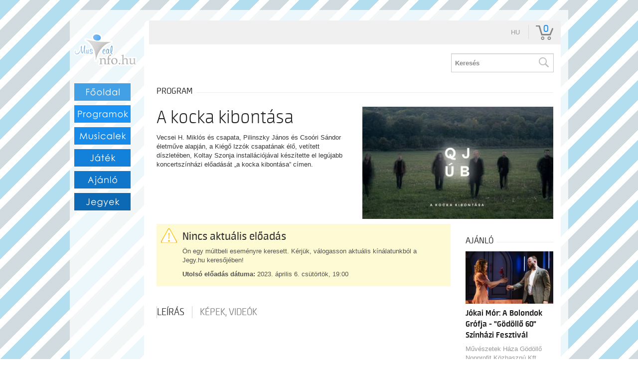

--- FILE ---
content_type: text/css
request_url: https://musicalinfo.jegy.hu/design/musicalinfo/css/itcorr.css?v=1768561144
body_size: 3240
content:
td.hirek_mutat_1 .footer {
	background-color: #FEFEFE;
	margin-top: 20px;
}
td.hirek_mutat_1 .footer a {
	color: #888;
}
td.hirek_mutat_1 .footer a:hover {
	color: #A2A2A2;
}

/* Basic Tags Correction */
table{
	width: 100%;
}
.content {
    font-weight: 100;
}
html{
	background:transparent;
}
body{
	background: url("/design/musicalinfo/components/szinatmenet.jpg");
	padding-top: 20px;
}
body td.hirek_mutat_1 {
	color: #333;
	font-family: Arial, sans-serif;
	font-weight: normal;
	font-style: normal;
	cursor: default;
	font-size: 13px;
	padding-bottom: 20px;
	height: auto;
	border-radius: 10px;
	margin-right:10px;
	text-align: left;
}
*, *::before, *::after {
	box-sizing: border-box;
}
td.hirek_mutat_1 *, td.hirek_mutat_1 *::before, td.hirek_mutat_1 *::after {
	box-sizing: border-box;
}
.ui-dialog *, .ui-dialog *::before, .ui-dialog *::after {
	box-sizing: border-box;
}
td.hirek_mutat_1 a {
	color: #333;
	text-decoration: none;
	transition: none;
	font-weight: normal;
}
td.hirek_mutat_1 a:hover, td.hirek_mutat_1 a:focus {
	color: #404040;
	text-decoration: none;
}
td.hirek_mutat_1 h1, td.hirek_mutat_1 h2, td.hirek_mutat_1 h3, td.hirek_mutat_1 h4, td.hirek_mutat_1 h5, td.hirek_mutat_1 h6 {
	font-family: "Neuron-Light", sans-serif;
	font-weight: normal;
	font-style: normal;
	color: #222;
	text-rendering: auto;
	margin-top: 0.375rem;
	margin-bottom: 0.625rem;
	line-height: 1.16923em;
	padding: 0;
	letter-spacing: 0;
	background: none;
	text-align: left;
	background: none;
}
td.hirek_mutat_1 h1 {
	font-family: "Neuron-ExtraLight", sans-serif;
	font-size: 40px;
}
td.hirek_mutat_1 .siteTitle h1 {
	margin: 0;
}
td.hirek_mutat_1 h1, td.hirek_mutat_1 h1 a {
	color: #888;
}
td.hirek_mutat_1 .programInfo h1 {
	color: #222;
	line-height: 1.14em;
	margin-top: 0;
	margin-bottom: 0.2em;
}
td.hirek_mutat_1 h2 {
	font-family: "Neuron-Bold", sans-serif;
	font-size: 1.38462em;
}
td.hirek_mutat_1 .programBoxesContainer .programBoxes .programBox .infoContent h2 {
	color: #222;
	margin: 8px 0;
	line-height: 22px;
}
td.hirek_mutat_1 .programBoxesContainer.programList .programBoxes .programBox .infoContent .generalInfo h2 {
	margin-top: 0;
	margin-bottom: 5px;
}
td.hirek_mutat_1 h3 {
	font-size: 1.23077em;
}
td.hirek_mutat_1 h4 {
	font-family: "Neuron-Light", sans-serif;
	font-size: 1.53846em;
	text-transform: uppercase;
}
td.hirek_mutat_1 .h4Title h4 {
	padding-right: 0.4em;
}
td.hirek_mutat_1 h5, td.hirek_mutat_1 h6 {
	font-size: 1.23077em;
}
td.hirek_mutat_1 p {
	font-size: 1em;
	line-height: 18px;
	margin-top: 0;
	margin-bottom: 1.53846em;
	color: #333;
	padding: 0;
	font-weight: normal;
}
td.hirek_mutat_1 hr {
	border: 0;
	border-top: 1px solid #ECECEC;
	margin: 1.53846em 0 1.46154em;
}
td.hirek_mutat_1 .h4Title .lineHolder hr {
	margin: 0;
}
td.hirek_mutat_1 .wrapper hr {
	border-color: #DCDCDC;
	margin-top: 0;
}
td.hirek_mutat_1 .wrapper.yellow hr {
	/*border-color: #FCEA9A;*/
	margin: 1.15385em -0.38462em;
}
td.hirek_mutat_1 label {
	font-size: 1em;
	color: #4D4D4D;
	display: block;
	font-weight: normal;
	margin-bottom: 0.23077em;
	line-height: normal;
}
td.hirek_mutat_1 label.inline {
	margin: 0 0 1.11538em;
	padding: 0.71154em 0;
}
@media only screen and (max-width: 767px) {
td.hirek_mutat_1 label.inline {
	margin-bottom: 0;
}
}
td.hirek_mutat_1 ul {
	margin: 0;
	padding: 0;
}
td.hirek_mutat_1 ul, td.hirek_mutat_1 ol {
	margin-left: 0;
}
td.hirek_mutat_1 ul, td.hirek_mutat_1 ol, td.hirek_mutat_1 dl {
	font-size: 1em;
	line-height: 1.4;
	margin-bottom: 1.53846em;
	list-style-position: outside;
}
td.hirek_mutat_1 ul.inline-list {
	margin: 0 auto 1.30769em auto;
}
ul li {
	line-height: normal;
}
td.hirek_mutat_1 ul li {
	line-height: 1.6em;
	padding: 0;
	background: none;
}
td.hirek_mutat_1 .bottom ul li {
	line-height: 30px;
}
img {
	max-width: none;
}
td.hirek_mutat_1 img {
	vertical-align: middle;
	max-width: 100%;
}
td.hirek_mutat_1 form {
	margin: 0;
	padding: 0;
	float: none;
}
td.hirek_mutat_1 fieldset {
	border: none;
	padding: 0;
	margin: 0;
}
td.hirek_mutat_1 input[type="text"], td.hirek_mutat_1 input[type="password"], td.hirek_mutat_1 input[type="email"], td.hirek_mutat_1 input[type="number"], td.hirek_mutat_1 textarea {
	background-color: #FFF;
	border: 1px solid #CCC;
	box-shadow: 0 1px 2px rgba(0, 0, 0, 0.1) inset;
	color: #888;
	margin: 0 0 1.11538em;
	padding: 0.55769em;
	height: 2.59615em;
	width: 100%;
	border-radius: 0;
	font-family: Arial, sans-serif;
	font-size: 13px;
	float: none;
	min-width: unset;
	box-sizing: border-box;
	transition: box-shadow 0.2s ease 0s, border-color 0.2s ease-in-out 0s;
}
td.hirek_mutat_1 input[type="text"]:hover, td.hirek_mutat_1 input[type="password"]:hover, td.hirek_mutat_1 input[type="email"]:hover, td.hirek_mutat_1 input[type="number"]:hover, td.hirek_mutat_1 textarea:hover {
	background: #FAFAFA;
	border-color: #DCDCDC;
}
td.hirek_mutat_1 input[readonly], td.hirek_mutat_1 select[readonly], td.hirek_mutat_1 textarea[readonly] {
	cursor: default;
}
/* Frequent Classes Correction */
td.hirek_mutat_1 .row {
	max-width: none;
	margin: 0 auto;
	display: block;
}
td.hirek_mutat_1 .row .row {
	width: auto;
	margin: 0 -1.15385em;
}
td.hirek_mutat_1 .row .row.collapse {
	margin: 0;
}
td.hirek_mutat_1 form .row .row {
	margin: 0 -0.55769em;
}
td.hirek_mutat_1 .grid-view, td.hirek_mutat_1 .list-view {
	color: #888 !important;
}
td.hirek_mutat_1 .categoriesBreadCrumb .divider {
	padding: 0;
}
td.hirek_mutat_1 .place {
	color: #999;
	line-height: 1.23077em;
	font-size: 13px;
}
td.hirek_mutat_1 .programInfo .placeContainer a {
	font-size: 15px;
}
@media only screen and (min-width: 768px) {
td.hirek_mutat_1 .usagepart {
	min-width: unset;
}
}
td.hirek_mutat_1 .wrapper {
	background: #F0F0F0;
	border: 1px solid #DCDCDC;
	padding: 0.76923em;
	width: 100%;
	margin: 0;
}
td.hirek_mutat_1 .wrapper.charity-box {
	background: #FFF;
	padding: 3px;
	margin-bottom: 20px;
}
td.hirek_mutat_1 .wrapper.charity-box p {
	margin: 15px 0 0;
}
td.hirek_mutat_1 .charity-box p a {
	color: #D82727;
	text-decoration: underline;
}
td.hirek_mutat_1 .charity-box .button {
	font-family: Arial, Helvetica, sans-serif !important;
	font-weight: bold;
	padding: 8px 10px 8px 32px;
	background-color: #E6E6E6 !important;
	margin: 10px 8px 5px 0;
}
td.hirek_mutat_1 .wrapper.yellow {
/*	/*background: #FEFAD3;*/
	/*border: 1px solid #FCE68C;*/
	*/
	padding: 1.15385em;
}
td.hirek_mutat_1 .ticketBox {
	background: #F0F0F0;
	border: 1px solid #E8E8E8;
	position: relative;
	overflow: hidden;
	padding: 1em;
}
td.hirek_mutat_1 .ticketBoxOne {
	background: #F0F0F0;
	border: 1px solid #E8E8E8;
}
td.hirek_mutat_1 .ticketBox.ticketTypes {
	padding: 0 0.76923em;
}
td.hirek_mutat_1 .dateSelector {
	background: #F0F0F0;
	border: 1px solid #DCDCDC;
}
td.hirek_mutat_1 .section-container.auto section .content {
	color: #333;
}
td.hirek_mutat_1 .clearing-blackout, td.hirek_mutat_1 .clearing-container {
	z-index: 99998;
}
td.hirek_mutat_1 .clearing-close {
	z-index: 99999;
	color: #FFF !important;
}
td.hirek_mutat_1 .clearing-close:hover {
	color: #CCC !important;
}
td.hirek_mutat_1 .ticketBox.ticketTypes .ticketBoxElem {
	border-color: #E8E8E8;
}
td.hirek_mutat_1 button, td.hirek_mutat_1 .button, .ui-dialog button, .ui-dialog .button {
	border-style: none;
	border-width: 0;
	font-family: "Neuron", sans-serif !important;
	font-weight: normal !important;
	line-height: normal;
	text-decoration: none;
	font-size: 18px;
	background-image: none;
	color: #FFF;
	box-shadow: none;
	margin: 0;
	padding: 6px;
	border-radius: 0;
	text-shadow: none;
	text-transform: lowercase;
	height: auto;
	letter-spacing: 0;
}
td.hirek_mutat_1 button.disabled, td.hirek_mutat_1 button[disabled], td.hirek_mutat_1 .button.disabled, td.hirek_mutat_1 .button[disabled] {
	background: #DCDCDC !important;
	color: #878787 !important;
}
td.hirek_mutat_1 .programBoxesContainer.programList .programBoxes .programBox {
	border-color: #ECECEC;
}
td.hirek_mutat_1 .wrapper.oneColumnWithInfo .row .rowContainer {
	border-color: #DCDCDC;
}
td.hirek_mutat_1 .basket .tableRow {
	border-color: #ECECEC;
}
td.hirek_mutat_1 .alert-box h2 {
	font-family: "Neuron", sans-serif;
	font-size: 1.84615em !important;
	color: #333;
	margin: 0 !important;
	padding-left: 1.5em;
	line-height: 1.3em;
}
td.hirek_mutat_1 .alert-box p {
	color: #333;
	margin-bottom: 0;
	font-weight: normal;
}
.ui-corner-all, .ui-corner-bottom, .ui-corner-right, .ui-corner-br {
	border-radius: 0 !important;
}
td.hirek_mutat_1 .tabs li a {
	font-weight: normal !important;
	font-size: 22px;
	background: transparent !important;
	border: none !important;
	color: #878787;
}
@media only screen and (min-width: 768px) {
td.hirek_mutat_1 .tabs li a {
	border-left: 1px solid #D2D2D2 !important;
}
}
td.hirek_mutat_1 .section-container.auto section:first-child .title a {
	border: none !important;
}
td.hirek_mutat_1 .section-container.auto > section.active > .title a {
	color: #333 !important;
}
td.hirek_mutat_1 .section-container.auto > section.active > .title, td.hirek_mutat_1 .section-container.auto > .section.active > .title, td.hirek_mutat_1 .section-container.auto section .content, td.hirek_mutat_1 .section-container.auto > section > .title, .section-container.auto > .section > .title {
	background: none !important;
	border: none !important;
}
td.hirek_mutat_1 form.custom .custom.dropdown .current, td.hirek_mutat_1 form.custom .custom.dropdown .selector {
	cursor: pointer;
}
td.hirek_mutat_1 form.custom .custom.dropdown .current {
	color: #888;
	font-weight: normal;
}
td.hirek_mutat_1 form.custom .custom.dropdown .selector::after {
	border: none !important;
	background-position: 0 -24px;
	height: 6px;
	width: 10px;
}
td.hirek_mutat_1 form.custom.minimal .dropdown a.selector::after {
	background-position: 0 -301px;
	height: 24px;
	width: 24px;
}
td.hirek_mutat_1 form.custom .custom.dropdown ul {
	margin: 0;
	padding: 0;
}
td.hirek_mutat_1 form.custom .custom.dropdown ul li {
	padding: 0.30769em 2.92308em 0.30769em 0.46154em;
	line-height: 1.84615em;
}
td.hirek_mutat_1 form.custom .custom.dropdown ul li.selected {
	background: #FF681A;
}
td.hirek_mutat_1 form.custom .custom.dropdown ul li:hover {
	background-color: #FF5A05;
}
td.hirek_mutat_1 .editLink a {
	color: #999;
}
td.hirek_mutat_1 .pagination {
	float: none;
	margin: 0;
	display: block;
	border: none;
	padding: 0;
	text-align: center;
}
td.hirek_mutat_1 .pagination span {
	margin: 0 2px 0 5px;
	padding: 0;
	border: none;
	height: auto;
	line-height: normal;
}
td.hirek_mutat_1 .paginationLink a {
	padding: 8px 8px;
	margin: 6px 2px;
	background-color: #E9E9E9 !important;
	border: none;
	line-height: normal;
	height: auto;
}
td.hirek_mutat_1 .paginationLink.current span {
	padding: 8px;
	color: #FFF;
}
td.hirek_mutat_1 .basketPage .price {
	color: #222 !important;
}
td.hirek_mutat_1 .artistBoxes {
	border-color: #ECECEC;
}
td.hirek_mutat_1 .venueWrapper {
	background: transparent;
	padding-top: 20px;
}
td.hirek_mutat_1 .carousel ul {
	padding: 0;
}
td.hirek_mutat_1 .venueWrapper h1 {
	color: #888;
	line-height: 40px;
	font-size: 44px;
	margin-top: 20px;
	margin-bottom: 12px;
	max-height: 80px;
	overflow: hidden;
}
td.hirek_mutat_1 .venueWrapper .description {
	color: #333;
}
td.hirek_mutat_1 .h4Title .searchLineHolder hr {
	margin: 0;
}
td.hirek_mutat_1 .countdown.alert {
	background: #D80000;
	color: #FFF !important;
	margin: 0;
	padding: 0.22727em 0.45455em 0.18182em;
	border-radius: 0;
	border-color: #DCDCDC;
}
td.hirek_mutat_1 .radio, td.hirek_mutat_1 .checkbox {
	margin: 0;
	min-height: unset;
}
td.hirek_mutat_1 .checkbox {
	padding: 0;
}
td.hirek_mutat_1 #customerDataBlock span {
	margin-right: 10px;
}
td.hirek_mutat_1 .programBoxesContainer.programList .programBoxes .programBox:not(.bigList) .dateBox, td.hirek_mutat_1 .programBoxesContainer.programList .programBoxes .programBox:not(.bigList) .dateBox .date, td.hirek_mutat_1 .programBoxesContainer.programList .programBoxes .programBox:not(.bigList) .dateBox .hour {
	background: transparent !important;
}
td.hirek_mutat_1 .h4Title .extra {
	background: transparent;
}
td.hirek_mutat_1 *, .ui-widget-content *, .qtip * {
	text-shadow: none;
}
td.hirek_mutat_1 span.error, td.hirek_mutat_1 small.error {
	line-height: normal;
}
td.hirek_mutat_1 .highlight {
	background: none;
	padding: 0;
}
.ui-dialog {
	padding: 0;
	text-align: left;
}
.ui-widget-content {
	border: none;
}
.ui-dialog .ui-widget-header .ui-state-default {
	background: #888 !important;
}
.ui-front {
	z-index: 10000;
}
.ui-dialog .ui-widget-header .ui-state-default {
	background: #888 !important;
}
.ui-dialog .ui-dialog-buttonpane .ui-dialog-buttonset button {
	background-color: #222 !important;
}
.ui-dialog .title {
	border: none;
	padding: 0;
}
.ui-dialog .title h4 {
	font-family: "Neuron-Light", sans-serif;
	font-weight: normal;
	line-height: 1.4;
}
.ui-dialog hr {
	border-bottom: none;
}
/* Basket & Login Correction */
td.hirek_mutat_1 .topMenuContainer, td.hirek_mutat_1 .top-bar, td.hirek_mutat_1 .top-bar-section li a, td.hirek_mutat_1 .top-bar-section ul {
	background: #F0F0F0;
}
td.hirek_mutat_1 .topMenuContainer .basket::before, td.hirek_mutat_1 .topMenuContainer .basket::after {
	background-color: #F0F0F0;
}
td.hirek_mutat_1 #main_lang_list2 a {
	background-color: transparent;
	color: #888;
}
td.hirek_mutat_1 #main_lang_list2 a:hover {
	color: #A2A2A2;
}
td.hirek_mutat_1 .top-bar-section ul {
	margin-bottom: 0 !important;
}
td.hirek_mutat_1 .top-bar-section ul li {
	font-size: 13px;
}
td.hirek_mutat_1 .top-bar-section ul li > a, td.hirek_mutat_1 #main_lang_select2 {
	color: #4D4D4D;
}
td.hirek_mutat_1 .top-bar-section ul li.divider {
	border-color: #DCDCDC;
}
td.hirek_mutat_1 .lang_select_box {
	background-color: #222;
	z-index: 999 !important;
}
/* General Search Correction */
td.hirek_mutat_1 .blackBackground, td.hirek_mutat_1 .mainBackground .menu {
	display: none;
}
td.hirek_mutat_1 .mainBackground {
	padding-left: 1.15385em;
}
td.hirek_mutat_1 .headerContainer, td.hirek_mutat_1 .mainBackground, td.hirek_mutat_1 .headerContainer .searchHolder, td.hirek_mutat_1 #searchButton {
	background: transparent !important;
}
td.hirek_mutat_1 .headerContainer {
	margin-left: 0 !important;
}
td.hirek_mutat_1 #generalSearch {
	color: #888;
	background: #FFF;
	border: 1px solid #CCC;
	box-shadow: 0 1px 2px rgba(0, 0, 0, 0.1) inset;
	z-index: 99;
	position: relative;
}
td.hirek_mutat_1 #searchButton, td.hirek_mutat_1 #searchCancelButton {
	z-index: 100;
	padding: 0;
	background-color: transparent !important;
}
td.hirek_mutat_1 .searchHolder {
	height: 60px;
	display: block !important;
	position: relative;
}
td.hirek_mutat_1 #generalSearchForm {
	display: block !important;
}
td.hirek_mutat_1 .h4Title .searchLineHolder hr {
	border-color: #DBDBDB;
	margin: 0;
}
td.hirek_mutat_1 .quick_search_sepline {
	border-color: #DBDBDB;
	margin: 5px 10px;
}
